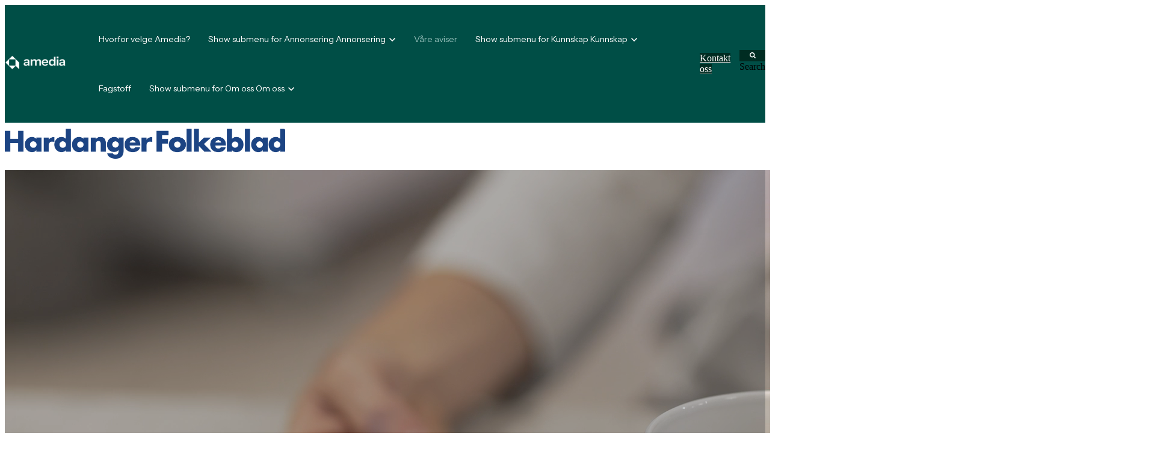

--- FILE ---
content_type: text/html;charset=utf-8
request_url: https://www.amediaannonse.no/vare-aviser/hardanger-folkeblad
body_size: 13523
content:
<!doctype html><html lang="no"><head>
		<meta charset="utf-8">
		<title>Hardanger Folkeblad | Amedia Annonse</title>
		<meta name="description" content="Se alle aviser du kan annonsere i gjennom Amedia Annonse, lokale og nasjonale, såvel som fagblader rettet mot landbruket.">
		
		<link rel="SHORTCUT ICON" href="https://www.amediaannonse.no/hubfs/Amedia_Symbol_sort.png">
		
		
		
		
		<meta name="viewport" content="width=device-width, initial-scale=1">

    
    <meta property="og:description" content="Annonser i Hardanger Folkeblad - tillitsvekkende annonsering som knytter deg til nærmiljøet.">
    <meta property="og:title" content="Hardanger Folkeblad | Amedia Annonse">
    <meta name="twitter:description" content="Annonser i Hardanger Folkeblad - tillitsvekkende annonsering som knytter deg til nærmiljøet.">
    <meta name="twitter:title" content="Hardanger Folkeblad | Amedia Annonse">

    

    
    <style>
a.cta_button{-moz-box-sizing:content-box !important;-webkit-box-sizing:content-box !important;box-sizing:content-box !important;vertical-align:middle}.hs-breadcrumb-menu{list-style-type:none;margin:0px 0px 0px 0px;padding:0px 0px 0px 0px}.hs-breadcrumb-menu-item{float:left;padding:10px 0px 10px 10px}.hs-breadcrumb-menu-divider:before{content:'›';padding-left:10px}.hs-featured-image-link{border:0}.hs-featured-image{float:right;margin:0 0 20px 20px;max-width:50%}@media (max-width: 568px){.hs-featured-image{float:none;margin:0;width:100%;max-width:100%}}.hs-screen-reader-text{clip:rect(1px, 1px, 1px, 1px);height:1px;overflow:hidden;position:absolute !important;width:1px}
</style>

<link rel="stylesheet" href="https://www.amediaannonse.no/hubfs/hub_generated/template_assets/1/98436214246/1765202608150/template_base.min.css">
<link rel="stylesheet" href="https://www.amediaannonse.no/hubfs/hub_generated/template_assets/1/98436214245/1765202608605/template_base-overrides.min.css">
<link rel="stylesheet" href="https://www.amediaannonse.no/hubfs/hub_generated/module_assets/1/234232472814/1750418150792/module_SR_Navigation_01_global.min.css">

<style>
	#hs_cos_wrapper_widget_1746614452816 .header__container {
  --dropdownwidth:230px;
  --dropdownyspacing:17px;
  --dropdownxspacing:32px;
  --dropdownlinkspacing:15px;
}

#hs_cos_wrapper_widget_1746614452816 .header__container[data-topbar-fixed=false],
#hs_cos_wrapper_widget_1746614452816 .header__container[data-topbar-fixed=true] .header__bottom {
  background:#004E46;
  box-shadow:15px 25px 60px rgba(0,0,0,0%);
  --border-size:2px;
}

#hs_cos_wrapper_widget_1746614452816 .header__container.header-scroll[data-topbar-fixed=false],
#hs_cos_wrapper_widget_1746614452816 .header__container.header-scroll[data-topbar-fixed=true] .header__bottom {
  background:#004E46;
  box-shadow:15px 25px 60px rgba(0,0,0,0%);
}

#hs_cos_wrapper_widget_1746614452816 .header__menu-item { color:#FFFFFF; }

#hs_cos_wrapper_widget_1746614452816 .header__menu--mobile .header__menu-item { color:#ffffff; }

#hs_cos_wrapper_widget_1746614452816 .btn-wrapper.btn-none-wrapper .cta-button,
#hs_cos_wrapper_widget_1746614452816 .btn-wrapper.btn-none-wrapper .cta_button {
  color:#FFFFFF;
  font-family:'Instrument Sans',sans-serif;
  font-style:normal;
  font-weight:normal;
  text-decoration:none;
  border:none !important;
  padding:0 !important;
}

#hs_cos_wrapper_widget_1746614452816 .header__menu-link {
  color:inherit;
  font-size:14px;
  font-family:'Instrument Sans',sans-serif;
  font-style:normal;
  font-weight:normal;
  text-decoration:none;
}

#hs_cos_wrapper_widget_1746614452816 .header__menu-item--depth-1>.header__menu-child-toggle svg { color:inherit; }

#hs_cos_wrapper_widget_1746614452816 .header__menu-item--depth-1.header__menu-item:hover,
#hs_cos_wrapper_widget_1746614452816 .header__menu-item--depth-1.header__menu-item:focus,
#hs_cos_wrapper_widget_1746614452816 .btn-wrapper.btn-none-wrapper .cta-button:hover,
#hs_cos_wrapper_widget_1746614452816 .btn-wrapper.btn-none-wrapper .cta-button:focus,
#hs_cos_wrapper_widget_1746614452816 .btn-wrapper.btn-none-wrapper .cta_button:hover,
#hs_cos_wrapper_widget_1746614452816 .btn-wrapper.btn-none-wrapper .cta_button:focus { color:#93BEB9; }

#hs_cos_wrapper_widget_1746614452816 .header__menu-item--depth-1>.header__menu-link:active,
#hs_cos_wrapper_widget_1746614452816 .header__menu-item--depth-1.header__menu-link--active-link { color:#93BEB9; }

#hs_cos_wrapper_widget_1746614452816 .header__menu--mobile .header__menu-item--depth-1.header__menu-item:hover,
#hs_cos_wrapper_widget_1746614452816 .header__menu--mobile .header__menu-item--depth-1.header__menu-item:focus,
#hs_cos_wrapper_widget_1746614452816 .header__menu--mobile .header__menu-item--depth-1>.header__menu-link:active,
#hs_cos_wrapper_widget_1746614452816 .header__menu--mobile .header__menu-item--depth-1.header__menu-link--active-link { color:#FAFAFA; }

#hs_cos_wrapper_widget_1746614452816 .header__menu--desktop .header__menu-submenu {
  border-top:2px none #153c36;
  border-right:0px none #153c36;
  border-bottom:0px none #153c36;
  border-left:0px none #153c36;
}

#hs_cos_wrapper_widget_1746614452816 .header__menu--mobile { background-color:#004E46; }

#hs_cos_wrapper_widget_1746614452816 .header__menu--mobile .header__menu-submenu { background-color:#004E46; }

#hs_cos_wrapper_widget_1746614452816 .header__menu-submenu { background-color:#004E46; }

#hs_cos_wrapper_widget_1746614452816 .header__container .header__menu-submenu .header__menu-item { color:#ffffff; }

#hs_cos_wrapper_widget_1746614452816 .header__container .header__menu--mobile .header__menu-submenu .header__menu-item { color:#ffffff; }

#hs_cos_wrapper_widget_1746614452816 .header__container .header__menu-submenu .header__menu-item:hover,
#hs_cos_wrapper_widget_1746614452816 .header__container .header__menu-submenu .header__menu-item:focus {
  background-color:#153c36;
  color:#93BEB9;
}

#hs_cos_wrapper_widget_1746614452816 .header__container .header__menu-submenu .header__menu-item:active,
#hs_cos_wrapper_widget_1746614452816 .header__container .header__menu-submenu .header__menu-link--active-link {
  background-color:#153c36;
  color:#93BEB9;
}

#hs_cos_wrapper_widget_1746614452816 .header__container .header__menu--mobile .header__menu-submenu .header__menu-item:active,
#hs_cos_wrapper_widget_1746614452816 .header__container .header__menu--mobile .header__menu-submenu .header__menu-item:hover,
#hs_cos_wrapper_widget_1746614452816 .header__container .header__menu--mobile .header__menu-submenu .header__menu-item:focus,
#hs_cos_wrapper_widget_1746614452816 .header__container .header__menu--mobile .header__menu-submenu .header__menu-link--active-link { color:#EEEEEE; }

#hs_cos_wrapper_widget_1746614452816 .header__menu-back {
  font-family:Poppins,sans-serif;
  font-style:normal;
  font-weight:normal;
  text-decoration:none;
  color:#ffffff;
  font-size:14px;
}

#hs_cos_wrapper_widget_1746614452816 .header__menu-back:hover { color:#EEEEEE; }

#hs_cos_wrapper_widget_1746614452816 .header__menu-announcement {
  padding-top:0.5rem;
  padding-right:1rem;
  padding-bottom:0.5rem;
  padding-left:1rem;
  margin-top:0rem;
  margin-bottom:0rem;
}

#hs_cos_wrapper_widget_1746614452816 .header__top {
  background-color:#1B4332;
  transition:background-color 250ms ease;
}

#hs_cos_wrapper_widget_1746614452816 .header__top:hover {
  background-color:#1B4332;
  transition:background-color 250ms ease;
}

#hs_cos_wrapper_widget_1746614452816 .header__menu--top .header__menu-item--depth-1:hover,
#hs_cos_wrapper_widget_1746614452816 .header__menu--top .header__menu-item--depth-1:active,
#hs_cos_wrapper_widget_1746614452816 .header__menu--top .header__menu-item--depth-1>.header__menu-link,
#hs_cos_wrapper_widget_1746614452816 .header__menu--top .header__menu-item--depth-1.header__menu-link--active-link {
  color:#FFFFFF;
  font-size:12px;
  font-family:Poppins,sans-serif;
  font-style:normal;
  font-weight:normal;
  text-decoration:none;
}

#hs_cos_wrapper_widget_1746614452816 .header__wrapper--top .lang_list_class li a,
#hs_cos_wrapper_widget_1746614452816 .header__menu--top .header__menu-link { font-size:12px; }

#hs_cos_wrapper_widget_1746614452816 .search--icon,
#hs_cos_wrapper_widget_1746614452816 .hs-search-field__input { background:#002c22; }

#hs_cos_wrapper_widget_1746614452816 .hs-search-field__input:not([type='radio']):not([type='checkbox']):not([type='file']):not([type='submit']) { color:#ffffff; }

#hs_cos_wrapper_widget_1746614452816 .search--icon svg,
#hs_cos_wrapper_widget_1746614452816 .search--icon svg g,
#hs_cos_wrapper_widget_1746614452816 .search--icon svg path,
#hs_cos_wrapper_widget_1746614452816 .search--icon svg rect { fill:#FFFFFF; }

#hs_cos_wrapper_widget_1746614452816 .header__menu-submenu { transition:visibility 0s linear 300ms,opacity 300ms,top 300ms; }

#hs_cos_wrapper_widget_1746614452816 .header__menu-item--open>.header__menu-submenu { transition:visibility 0s linear 0s,opacity 300ms,top 300ms,transform 300ms; }

#hs_cos_wrapper_widget_1746614452816 .header__menu-item--depth-1[data-mega="true"] .header__menu-submenu.header__menu-submenu--level-3,
#hs_cos_wrapper_widget_1746614452816 .header__menu-item--depth-1[data-mega="true"] .header__menu-item--open>.header__menu-submenu.header__menu-submenu--level-3 { transition:unset; }

#hs_cos_wrapper_widget_1746614452816 .header__container[data-layout="mobile"] .header__menu-submenu { transition:visibility 0s linear 100ms,opacity 100ms,transform 300ms; }

#hs_cos_wrapper_widget_1746614452816 .header__container[data-layout="mobile"] .header__menu-item--open>.header__menu-submenu { transition:visibility 0s linear 0s,opacity 100ms,transform 300ms; }

	/* Mega Menu */
	.header__container[data-layout='desktop'] .header__menu-item[data-mega='true'] .header__menu-submenu button.header__menu-link {
		background-color: #004E46;
		color: #ffffff !important;
	}
</style>

<link rel="stylesheet" href="https://www.amediaannonse.no/hubfs/hub_generated/module_assets/1/289106227395/1762421150854/module_Vre_aviser_-_hubdb.min.css">
<link rel="stylesheet" href="https://www.amediaannonse.no/hubfs/hub_generated/module_assets/1/234230750424/1762245298760/module_SR_Footer_01_global.min.css">

		<style>
			.widget_1757497481398 {
		background-color: rgba(0, 78, 70, 1.0);
		border-top: 0px none #e5e7ea;
border-bottom: 0px none #e5e7ea;

	}
    
	
			.sr-footer-01 .button__container {
				
				
			}
			
			.widget_1757497481398 .sr-footer-nav li a {
				
				color: inherit;
				
			}
			.widget_1757497481398 .sr-footer-nav .hs-menu-depth-1 > a,
			.widget_1757497481398 .sr-footer-nav li a,
			.widget_1757497481398 .footer-copyright p a {
				
			}
			.widget_1757497481398 .sr-footer-nav li a:hover,
			.widget_1757497481398 .footer-copyright p a:hover {
				
			}
			.widget_1757497481398 .sr-footer-nav .hs-menu-depth-1 > a {
				
			}
			
			@media (max-width: 991px){
				.sr-footer-01 .sr-footer-nav .hs-menu-wrapper > ul {
					display: flex;
					flex-direction: column;
				}
			}
			
			@media only screen and (min-width: 992px) {
				.sr-footer-01 .sr-footer-nav .hs-menu-wrapper > ul {
					justify-content: end;
				}
			}
			
			.sr-footer-01 .social .icon-1,
			.sr-footer-01 .social .icon-1 svg,
			.sr-footer-01 .social .icon-1 svg g,
			.sr-footer-01 .social .icon-1 svg g path {
				background-color: #EEEEEE;
				color: #004E46;
				fill: #004E46
			}
			
			.sr-footer-01 .social .icon-2,
			.sr-footer-01 .social .icon-2 svg,
			.sr-footer-01 .social .icon-2 svg g,
			.sr-footer-01 .social .icon-2 svg g path {
				background-color: #EEEEEE;
				color: #004E46;
				fill: #004E46
			}
			
		</style>
	
<style>
  @font-face {
    font-family: "Roboto";
    font-weight: 700;
    font-style: normal;
    font-display: swap;
    src: url("/_hcms/googlefonts/Roboto/700.woff2") format("woff2"), url("/_hcms/googlefonts/Roboto/700.woff") format("woff");
  }
  @font-face {
    font-family: "Roboto";
    font-weight: 300;
    font-style: normal;
    font-display: swap;
    src: url("/_hcms/googlefonts/Roboto/300.woff2") format("woff2"), url("/_hcms/googlefonts/Roboto/300.woff") format("woff");
  }
  @font-face {
    font-family: "Roboto";
    font-weight: 600;
    font-style: normal;
    font-display: swap;
    src: url("/_hcms/googlefonts/Roboto/600.woff2") format("woff2"), url("/_hcms/googlefonts/Roboto/600.woff") format("woff");
  }
  @font-face {
    font-family: "Roboto";
    font-weight: 400;
    font-style: normal;
    font-display: swap;
    src: url("/_hcms/googlefonts/Roboto/regular.woff2") format("woff2"), url("/_hcms/googlefonts/Roboto/regular.woff") format("woff");
  }
  @font-face {
    font-family: "Roboto";
    font-weight: 700;
    font-style: normal;
    font-display: swap;
    src: url("/_hcms/googlefonts/Roboto/700.woff2") format("woff2"), url("/_hcms/googlefonts/Roboto/700.woff") format("woff");
  }
  @font-face {
    font-family: "Poppins";
    font-weight: 700;
    font-style: normal;
    font-display: swap;
    src: url("/_hcms/googlefonts/Poppins/700.woff2") format("woff2"), url("/_hcms/googlefonts/Poppins/700.woff") format("woff");
  }
  @font-face {
    font-family: "Poppins";
    font-weight: 300;
    font-style: normal;
    font-display: swap;
    src: url("/_hcms/googlefonts/Poppins/300.woff2") format("woff2"), url("/_hcms/googlefonts/Poppins/300.woff") format("woff");
  }
  @font-face {
    font-family: "Poppins";
    font-weight: 600;
    font-style: normal;
    font-display: swap;
    src: url("/_hcms/googlefonts/Poppins/600.woff2") format("woff2"), url("/_hcms/googlefonts/Poppins/600.woff") format("woff");
  }
  @font-face {
    font-family: "Poppins";
    font-weight: 400;
    font-style: normal;
    font-display: swap;
    src: url("/_hcms/googlefonts/Poppins/regular.woff2") format("woff2"), url("/_hcms/googlefonts/Poppins/regular.woff") format("woff");
  }
  @font-face {
    font-family: "Instrument Sans";
    font-weight: 700;
    font-style: normal;
    font-display: swap;
    src: url("/_hcms/googlefonts/Instrument_Sans/700.woff2") format("woff2"), url("/_hcms/googlefonts/Instrument_Sans/700.woff") format("woff");
  }
  @font-face {
    font-family: "Instrument Sans";
    font-weight: 500;
    font-style: normal;
    font-display: swap;
    src: url("/_hcms/googlefonts/Instrument_Sans/500.woff2") format("woff2"), url("/_hcms/googlefonts/Instrument_Sans/500.woff") format("woff");
  }
  @font-face {
    font-family: "Instrument Sans";
    font-weight: 400;
    font-style: italic;
    font-display: swap;
    src: url("/_hcms/googlefonts/Instrument_Sans/italic.woff2") format("woff2"), url("/_hcms/googlefonts/Instrument_Sans/italic.woff") format("woff");
  }
  @font-face {
    font-family: "Instrument Sans";
    font-weight: 400;
    font-style: normal;
    font-display: swap;
    src: url("/_hcms/googlefonts/Instrument_Sans/regular.woff2") format("woff2"), url("/_hcms/googlefonts/Instrument_Sans/regular.woff") format("woff");
  }
</style>

<!-- Editor Styles -->
<style id="hs_editor_style" type="text/css">
/* HubSpot Styles (default) */
.widget_1761058376274-hidden {
  display: block !important;
}
</style>
    

    
<!--  Added by GoogleAnalytics4 integration -->
<script>
var _hsp = window._hsp = window._hsp || [];
window.dataLayer = window.dataLayer || [];
function gtag(){dataLayer.push(arguments);}

var useGoogleConsentModeV2 = true;
var waitForUpdateMillis = 1000;


if (!window._hsGoogleConsentRunOnce) {
  window._hsGoogleConsentRunOnce = true;

  gtag('consent', 'default', {
    'ad_storage': 'denied',
    'analytics_storage': 'denied',
    'ad_user_data': 'denied',
    'ad_personalization': 'denied',
    'wait_for_update': waitForUpdateMillis
  });

  if (useGoogleConsentModeV2) {
    _hsp.push(['useGoogleConsentModeV2'])
  } else {
    _hsp.push(['addPrivacyConsentListener', function(consent){
      var hasAnalyticsConsent = consent && (consent.allowed || (consent.categories && consent.categories.analytics));
      var hasAdsConsent = consent && (consent.allowed || (consent.categories && consent.categories.advertisement));

      gtag('consent', 'update', {
        'ad_storage': hasAdsConsent ? 'granted' : 'denied',
        'analytics_storage': hasAnalyticsConsent ? 'granted' : 'denied',
        'ad_user_data': hasAdsConsent ? 'granted' : 'denied',
        'ad_personalization': hasAdsConsent ? 'granted' : 'denied'
      });
    }]);
  }
}

gtag('js', new Date());
gtag('set', 'developer_id.dZTQ1Zm', true);
gtag('config', 'G-DRE9T7VLTV');
</script>
<script async src="https://www.googletagmanager.com/gtag/js?id=G-DRE9T7VLTV"></script>

<!-- /Added by GoogleAnalytics4 integration -->

    <link rel="canonical" href="https://www.amediaannonse.no/vare-aviser/hardanger-folkeblad">

<style>
/* Styling for Three Column Module with class 'three-col-module' */
.three-col-module .row {
  display: flex;
  flex-wrap: nowrap;
  gap: 20px;
  justify-content: center;
  box-sizing: border-box;
  padding: 0 20px;
}

.three-col-module .col {
  flex: 1 1 0;
  max-width: 23%; /* Slightly reduced for gap space */
  box-sizing: border-box;
}

/* Tablet: 2 columns */
@media screen and (max-width: 991px) {
  .three-col-module .row {
    flex-wrap: wrap;
  }

  .three-col-module .col {
    max-width: 48%;
  }
}

/* Mobile: 1 column */
@media screen and (max-width: 767px) {
  .three-col-module .col {
    max-width: 100%;
  }
}
</style>

<meta property="og:image" content="https://www.amediaannonse.no/hubfs/Aviser%20Logo/Hardanger%20Folkeblad.png">

<meta name="twitter:image" content="https://www.amediaannonse.no/hubfs/Aviser%20Logo/Hardanger%20Folkeblad.png">


<meta property="og:url" content="https://www.amediaannonse.no/vare-aviser/hardanger-folkeblad">
<meta name="twitter:card" content="summary">
<meta http-equiv="content-language" content="no">






		
		
		
		
	<meta name="generator" content="HubSpot"></head>

	<body class="   hs-content-id-234290706621 hs-site-page page  sr dnd_page">

		
			
			
				<div data-global-resource-path="sr/templates/partials/site_header.html"><div class="container-fluid">
<div class="row-fluid-wrapper">
<div class="row-fluid">
<div class="span12 widget-span widget-type-cell " style="" data-widget-type="cell" data-x="0" data-w="12">

</div><!--end widget-span -->
</div>
</div>
</div></div>
			
		

		
			<div class="container-fluid body_dnd_area">
<div class="row-fluid-wrapper">
<div class="row-fluid">
<div class="span12 widget-span widget-type-cell " style="" data-widget-type="cell" data-x="0" data-w="12">

<div class="row-fluid-wrapper row-depth-1 row-number-1 dnd-section">
<div class="row-fluid ">
<div class="span12 widget-span widget-type-cell dnd-column" style="" data-widget-type="cell" data-x="0" data-w="12">

<div class="row-fluid-wrapper row-depth-1 row-number-2 dnd-row">
<div class="row-fluid ">
<div class="span12 widget-span widget-type-custom_widget dnd-module" style="" data-widget-type="custom_widget" data-x="0" data-w="12">
<div id="hs_cos_wrapper_widget_1746614452816" class="hs_cos_wrapper hs_cos_wrapper_widget hs_cos_wrapper_type_module" style="" data-hs-cos-general-type="widget" data-hs-cos-type="module">
































<header class="header__container header__container--left" data-fixed="true" data-scroll="false" data-transparent="false" data-type="mega" data-topbar-fixed="true">
	<a class="skip-main bg-dark text-white" href="#main-content">Skip to main content</a>
	<script>
		
		const header = document.querySelector('.header__container');
		const device = window.matchMedia("(max-width: 767px)");
		device.addListener(handleDeviceChange);
		function handleDeviceChange(e) {
			header.dataset.layout = e.matches ? 'mobile' : 'desktop';
		}
		handleDeviceChange(device);
	</script>
	
	<div class="header__bottom">
		<div class="container-xl">
			<div class="header__wrapper header__wrapper--bottom">
				<div class="header__logo-col">
					
<div class="header__logo">
  
	<a href="https://www.amediaannonse.no" role="link" class="header__logo-link" aria-label="Home Link ">
	


		
		
		
		<img class="header__logo-image header__logo-default logo-hide" src="https://www.amediaannonse.no/hs-fs/hubfs/ny.logo.hvit%20(1).png?width=130&amp;height=31&amp;name=ny.logo.hvit%20(1).png" loading="eager" alt="ny.logo.hvit (1)" height="31" width="130" srcset="https://www.amediaannonse.no/hs-fs/hubfs/ny.logo.hvit%20(1).png?width=65&amp;height=16&amp;name=ny.logo.hvit%20(1).png 65w, https://www.amediaannonse.no/hs-fs/hubfs/ny.logo.hvit%20(1).png?width=130&amp;height=31&amp;name=ny.logo.hvit%20(1).png 130w, https://www.amediaannonse.no/hs-fs/hubfs/ny.logo.hvit%20(1).png?width=195&amp;height=47&amp;name=ny.logo.hvit%20(1).png 195w, https://www.amediaannonse.no/hs-fs/hubfs/ny.logo.hvit%20(1).png?width=260&amp;height=62&amp;name=ny.logo.hvit%20(1).png 260w, https://www.amediaannonse.no/hs-fs/hubfs/ny.logo.hvit%20(1).png?width=325&amp;height=78&amp;name=ny.logo.hvit%20(1).png 325w, https://www.amediaannonse.no/hs-fs/hubfs/ny.logo.hvit%20(1).png?width=390&amp;height=93&amp;name=ny.logo.hvit%20(1).png 390w" sizes="(max-width: 130px) 100vw, 130px">
		
		
		
		
		<img class="header__logo-image header__logo-scroll logo_mobile_scroll" src="https://www.amediaannonse.no/hs-fs/hubfs/ny.logo.hvit%20(1).png?width=130&amp;height=31&amp;name=ny.logo.hvit%20(1).png" loading="eager" alt="ny.logo.hvit (1)" height="31" width="130" srcset="https://www.amediaannonse.no/hs-fs/hubfs/ny.logo.hvit%20(1).png?width=65&amp;height=16&amp;name=ny.logo.hvit%20(1).png 65w, https://www.amediaannonse.no/hs-fs/hubfs/ny.logo.hvit%20(1).png?width=130&amp;height=31&amp;name=ny.logo.hvit%20(1).png 130w, https://www.amediaannonse.no/hs-fs/hubfs/ny.logo.hvit%20(1).png?width=195&amp;height=47&amp;name=ny.logo.hvit%20(1).png 195w, https://www.amediaannonse.no/hs-fs/hubfs/ny.logo.hvit%20(1).png?width=260&amp;height=62&amp;name=ny.logo.hvit%20(1).png 260w, https://www.amediaannonse.no/hs-fs/hubfs/ny.logo.hvit%20(1).png?width=325&amp;height=78&amp;name=ny.logo.hvit%20(1).png 325w, https://www.amediaannonse.no/hs-fs/hubfs/ny.logo.hvit%20(1).png?width=390&amp;height=93&amp;name=ny.logo.hvit%20(1).png 390w" sizes="(max-width: 130px) 100vw, 130px">
		

		
		

	
	</a>
	
</div>

				</div>
				<div class="header__menu-col m-right-auto">
					
<nav class="header__menu header__menu--desktop" aria-label="Desktop navigation">
	<ul class="header__menu-wrapper list-unstyled my-0 has-next-true">
		


	








<li class="header__menu-item header__menu-item--depth-1   hs-skip-lang-url-rewrite" data-mega="false">
	
	<a class="header__menu-link" href="https://www.amediaannonse.no/hvorfor-velge-amedia">Hvorfor velge Amedia?</a>
	
</li>





	

	

	

	

	

	

	

	

<li class="header__menu-item header__menu-item--depth-1 header__menu-item--has-submenu  hs-skip-lang-url-rewrite" data-mega="false">
	
	
	
	<a class="header__menu-link header__menu-link--toggle no-button" aria-haspopup="true" aria-expanded="false" href="https://www.amediaannonse.no/annonsering">
		<span class="show-for-sr">Show submenu for Annonsering</span>
		<span>Annonsering</span>
		<svg class="header__menu-child-toggle" width="10" height="7" viewbox="0 0 10 7" fill="none" xmlns="http://www.w3.org/2000/svg">
			<path fill-rule="evenodd" clip-rule="evenodd" d="M8.82082 0L5 3.82082L1.17918 0L0 1.17914L5 6.17914L10 1.17914L8.82082 0Z" fill="currentColor" />
		</svg>
	</a>
	<ul class="header__menu-submenu header__menu-submenu--level-2 list-unstyled m-0">
		
		
		
		


<li class="header__menu-item header__menu-item--depth-2   hs-skip-lang-url-rewrite" data-mega="false">
	
	<a class="header__menu-link" href="https://www.amediaannonse.no/annonsering/nasjonale-dekningslosninger">Nasjonale dekningsløsninger</a>
	
</li>

		
		


<li class="header__menu-item header__menu-item--depth-2   hs-skip-lang-url-rewrite" data-mega="false">
	
	<a class="header__menu-link" href="https://www.amediaannonse.no/annonsering/annonseformater-display">Annonseformater display</a>
	
</li>

		
		


<li class="header__menu-item header__menu-item--depth-2   hs-skip-lang-url-rewrite" data-mega="false">
	
	<a class="header__menu-link" href="https://www.amediaannonse.no/annonsering/online-video">Online video</a>
	
</li>

		
		


<li class="header__menu-item header__menu-item--depth-2   hs-skip-lang-url-rewrite" data-mega="false">
	
	<a class="header__menu-link" href="https://www.amediaannonse.no/annonsering/amedia-innholdsbyra">Innholdsmarkedsføring</a>
	
</li>

		
		


<li class="header__menu-item header__menu-item--depth-2   hs-skip-lang-url-rewrite" data-mega="false">
	
	<a class="header__menu-link" href="https://www.amediaannonse.no/annonsering/annonsering-i-papiravis">Annonsering i papiravis</a>
	
</li>

		
		


<li class="header__menu-item header__menu-item--depth-2   hs-skip-lang-url-rewrite" data-mega="false">
	
	<a class="header__menu-link" href="https://www.amediaannonse.no/annonsering/malretting-av-annonsekampanjer">Målretting</a>
	
</li>

		
		


<li class="header__menu-item header__menu-item--depth-2   hs-skip-lang-url-rewrite" data-mega="false">
	
	<a class="header__menu-link" href="https://www.amediaannonse.no/tun-media">Landsbruksannonsering</a>
	
</li>

		
		


<li class="header__menu-item header__menu-item--depth-2   hs-skip-lang-url-rewrite" data-mega="false">
	
	<a class="header__menu-link" href="https://www.amediaannonse.no/annonsering">Se alt vi tilbyr</a>
	
</li>

		
	</ul>
	
	
</li>





<li class="header__menu-item header__menu-item--depth-1  header__menu-link--active-link hs-skip-lang-url-rewrite" data-mega="false">
	
	<a class="header__menu-link" href="https://www.amediaannonse.no/vare-aviser" aria-current="page">Våre aviser</a>
	
</li>





	

	

	

	

	

	

<li class="header__menu-item header__menu-item--depth-1 header__menu-item--has-submenu  hs-skip-lang-url-rewrite" data-mega="false">
	
	
	
	<a class="header__menu-link header__menu-link--toggle no-button" aria-haspopup="true" aria-expanded="false" href="https://www.amediaannonse.no/kunnskap">
		<span class="show-for-sr">Show submenu for Kunnskap</span>
		<span>Kunnskap</span>
		<svg class="header__menu-child-toggle" width="10" height="7" viewbox="0 0 10 7" fill="none" xmlns="http://www.w3.org/2000/svg">
			<path fill-rule="evenodd" clip-rule="evenodd" d="M8.82082 0L5 3.82082L1.17918 0L0 1.17914L5 6.17914L10 1.17914L8.82082 0Z" fill="currentColor" />
		</svg>
	</a>
	<ul class="header__menu-submenu header__menu-submenu--level-2 list-unstyled m-0">
		
		
		
		


<li class="header__menu-item header__menu-item--depth-2   hs-skip-lang-url-rewrite" data-mega="false">
	
	<a class="header__menu-link" href="https://www.amediaannonse.no/kunnskap/hvordan-annonsere-i-amedia">Hvordan annonsere i Amedia?</a>
	
</li>

		
		


<li class="header__menu-item header__menu-item--depth-2   hs-skip-lang-url-rewrite" data-mega="false">
	
	<a class="header__menu-link" href="https://www.amediaannonse.no/kunnskap/lesertall-og-dekning">Lesertall og dekning</a>
	
</li>

		
		


<li class="header__menu-item header__menu-item--depth-2   hs-skip-lang-url-rewrite" data-mega="false">
	
	<a class="header__menu-link" href="https://www.amediaannonse.no/kunnskap/annonsespesifikasjoner">Annonsespesifikasjoner</a>
	
</li>

		
		


<li class="header__menu-item header__menu-item--depth-2   hs-skip-lang-url-rewrite" data-mega="false">
	
	<a class="header__menu-link" href="https://www.amediaannonse.no/inspirasjon">Inspirasjon</a>
	
</li>

		
		


<li class="header__menu-item header__menu-item--depth-2   hs-skip-lang-url-rewrite" data-mega="false">
	
	<a class="header__menu-link" href="https://www.amediaannonse.no/kunnskap/programmatisk-annonsering">Programmatisk</a>
	
</li>

		
		


<li class="header__menu-item header__menu-item--depth-2   hs-skip-lang-url-rewrite" data-mega="false">
	
	<a class="header__menu-link" href="https://www.amediaannonse.no/kunnskap/praktisk-og-juridisk-info">Praktisk og juridisk informasjon</a>
	
</li>

		
	</ul>
	
	
</li>





<li class="header__menu-item header__menu-item--depth-1   hs-skip-lang-url-rewrite" data-mega="false">
	
	<a class="header__menu-link" href="https://www.amediaannonse.no/fagstoff">Fagstoff</a>
	
</li>





	

	

	

	

	

	

<li class="header__menu-item header__menu-item--depth-1 header__menu-item--has-submenu  hs-skip-lang-url-rewrite" data-mega="false">
	
	
	
	<a class="header__menu-link header__menu-link--toggle no-button" aria-haspopup="true" aria-expanded="false" href="https://www.amediaannonse.no/om-oss">
		<span class="show-for-sr">Show submenu for Om oss </span>
		<span>Om oss </span>
		<svg class="header__menu-child-toggle" width="10" height="7" viewbox="0 0 10 7" fill="none" xmlns="http://www.w3.org/2000/svg">
			<path fill-rule="evenodd" clip-rule="evenodd" d="M8.82082 0L5 3.82082L1.17918 0L0 1.17914L5 6.17914L10 1.17914L8.82082 0Z" fill="currentColor" />
		</svg>
	</a>
	<ul class="header__menu-submenu header__menu-submenu--level-2 list-unstyled m-0">
		
		
		
		


<li class="header__menu-item header__menu-item--depth-2   hs-skip-lang-url-rewrite" data-mega="false">
	
	<a class="header__menu-link" href="https://www.amediaannonse.no/om-oss/hvem-er-vi">Hvem er vi</a>
	
</li>

		
		


<li class="header__menu-item header__menu-item--depth-2   hs-skip-lang-url-rewrite" data-mega="false">
	
	<a class="header__menu-link" href="https://www.amedia.no/jobb-hos-oss" target="_blank" rel="noopener" aria-label="(Opens in new tab)">Jobb i Amedia-konsernet</a>
	
</li>

		
		


<li class="header__menu-item header__menu-item--depth-2   hs-skip-lang-url-rewrite" data-mega="false">
	
	<a class="header__menu-link" href="https://www.amediaannonse.no/om-oss/ansatte">Ansatte</a>
	
</li>

		
		


<li class="header__menu-item header__menu-item--depth-2   hs-skip-lang-url-rewrite" data-mega="false">
	
	<a class="header__menu-link" href="https://www.amediaannonse.no/nyheter">Nyheter</a>
	
</li>

		
		


<li class="header__menu-item header__menu-item--depth-2   hs-skip-lang-url-rewrite" data-mega="false">
	
	<a class="header__menu-link" href="https://www.amediaannonse.no/om-oss/kontaktinformasjon">Kontaktinformasjon</a>
	
</li>

		
		


<li class="header__menu-item header__menu-item--depth-2   hs-skip-lang-url-rewrite" data-mega="false">
	
	<a class="header__menu-link" href="https://www.amediaannonse.no/om-oss/kundelofter">Våre kundeløfter</a>
	
</li>

		
	</ul>
	
	
</li>



		
	</ul>
</nav>


					
<div class="header__menu-container header__menu-container--mobile">
	<button type="button" class="header__menu-toggle header__menu-toggle--open header__menu-toggle--show no-button">
		<span class="show-for-sr">Open main navigation</span>
		<svg width="26" height="16" viewbox="0 0 26 16" fill="none" xmlns="http://www.w3.org/2000/svg">
			<rect y="14" width="26" height="2" fill="#ffffff" />
			<rect y="7" width="26" height="2" fill="#ffffff" />
			<rect width="26" height="2" fill="#ffffff" />
		</svg>
	</button>
	<button type="button" class="header__menu-toggle header__menu-toggle--close no-button">
		<span class="show-for-sr">Close main navigation</span>
		<svg width="21" height="21" viewbox="0 0 21 21" fill="none" xmlns="http://www.w3.org/2000/svg" role="presentation">
			<rect x="1" y="19" width="26" height="2" transform="rotate(-45 1 19)" fill="#ffffff" />
			<rect x="2" y="1" width="26" height="2" transform="rotate(45 2 1)" fill="#ffffff" />
		</svg>
	</button>
	<nav class="header__menu header__menu--mobile" aria-label="Mobile navigation" tabindex="-1">
		<ul class="header__menu-wrapper list-unstyled m-0">
			


	








<li class="header__menu-item header__menu-item--depth-1   hs-skip-lang-url-rewrite" data-mega="false">
	
	<a class="header__menu-link" href="https://www.amediaannonse.no/hvorfor-velge-amedia">Hvorfor velge Amedia?</a>
	
</li>





	

	

	

	

	

	

	

	

<li class="header__menu-item header__menu-item--depth-1 header__menu-item--has-submenu  hs-skip-lang-url-rewrite" data-mega="false">
	
	
	
	<button class="header__menu-link header__menu-link--toggle no-button" aria-haspopup="true" aria-expanded="false">
		<span class="show-for-sr">Show submenu for Annonsering</span>
		<span>Annonsering</span>
		<svg class="header__menu-child-toggle" width="10" height="7" viewbox="0 0 10 7" fill="none" xmlns="http://www.w3.org/2000/svg">
			<path fill-rule="evenodd" clip-rule="evenodd" d="M8.82082 0L5 3.82082L1.17918 0L0 1.17914L5 6.17914L10 1.17914L8.82082 0Z" fill="currentColor" />
		</svg>
	</button>
	<ul class="header__menu-submenu header__menu-submenu--level-2 list-unstyled m-0">
		
		<li class="header__menu-item header__menu-item--depth-1 hs-skip-lang-url-rewrite">
			<button type="button" class="header__menu-link header__menu-back">
				<svg width="7" height="10" viewbox="0 0 7 10" fill="none" xmlns="http://www.w3.org/2000/svg">
					<path fill-rule="evenodd" clip-rule="evenodd" d="M6.17993 1.17918L2.35858 5L6.17993 8.82082L5.00063 10L-6.81877e-05 5L5.00063 0L6.17993 1.17918Z" fill="#30343B" />
				</svg>
				Annonsering
			</button>
		</li>
	    
	    <li class="header__menu-item header__menu-item--depth-1 header__menu-item--has-submenu  hs-skip-lang-url-rewrite" data-mega="false">
	        <a class="header__menu-link" href="https://www.amediaannonse.no/annonsering">Annonsering</a>
	    </li>
		
	    
		
		
		


<li class="header__menu-item header__menu-item--depth-2   hs-skip-lang-url-rewrite" data-mega="false">
	
	<a class="header__menu-link" href="https://www.amediaannonse.no/annonsering/nasjonale-dekningslosninger">Nasjonale dekningsløsninger</a>
	
</li>

		
		


<li class="header__menu-item header__menu-item--depth-2   hs-skip-lang-url-rewrite" data-mega="false">
	
	<a class="header__menu-link" href="https://www.amediaannonse.no/annonsering/annonseformater-display">Annonseformater display</a>
	
</li>

		
		


<li class="header__menu-item header__menu-item--depth-2   hs-skip-lang-url-rewrite" data-mega="false">
	
	<a class="header__menu-link" href="https://www.amediaannonse.no/annonsering/online-video">Online video</a>
	
</li>

		
		


<li class="header__menu-item header__menu-item--depth-2   hs-skip-lang-url-rewrite" data-mega="false">
	
	<a class="header__menu-link" href="https://www.amediaannonse.no/annonsering/amedia-innholdsbyra">Innholdsmarkedsføring</a>
	
</li>

		
		


<li class="header__menu-item header__menu-item--depth-2   hs-skip-lang-url-rewrite" data-mega="false">
	
	<a class="header__menu-link" href="https://www.amediaannonse.no/annonsering/annonsering-i-papiravis">Annonsering i papiravis</a>
	
</li>

		
		


<li class="header__menu-item header__menu-item--depth-2   hs-skip-lang-url-rewrite" data-mega="false">
	
	<a class="header__menu-link" href="https://www.amediaannonse.no/annonsering/malretting-av-annonsekampanjer">Målretting</a>
	
</li>

		
		


<li class="header__menu-item header__menu-item--depth-2   hs-skip-lang-url-rewrite" data-mega="false">
	
	<a class="header__menu-link" href="https://www.amediaannonse.no/tun-media">Landsbruksannonsering</a>
	
</li>

		
		


<li class="header__menu-item header__menu-item--depth-2   hs-skip-lang-url-rewrite" data-mega="false">
	
	<a class="header__menu-link" href="https://www.amediaannonse.no/annonsering">Se alt vi tilbyr</a>
	
</li>

		
	</ul>
	
	
</li>





<li class="header__menu-item header__menu-item--depth-1  header__menu-link--active-link hs-skip-lang-url-rewrite" data-mega="false">
	
	<a class="header__menu-link" href="https://www.amediaannonse.no/vare-aviser" aria-current="page">Våre aviser</a>
	
</li>





	

	

	

	

	

	

<li class="header__menu-item header__menu-item--depth-1 header__menu-item--has-submenu  hs-skip-lang-url-rewrite" data-mega="false">
	
	
	
	<button class="header__menu-link header__menu-link--toggle no-button" aria-haspopup="true" aria-expanded="false">
		<span class="show-for-sr">Show submenu for Kunnskap</span>
		<span>Kunnskap</span>
		<svg class="header__menu-child-toggle" width="10" height="7" viewbox="0 0 10 7" fill="none" xmlns="http://www.w3.org/2000/svg">
			<path fill-rule="evenodd" clip-rule="evenodd" d="M8.82082 0L5 3.82082L1.17918 0L0 1.17914L5 6.17914L10 1.17914L8.82082 0Z" fill="currentColor" />
		</svg>
	</button>
	<ul class="header__menu-submenu header__menu-submenu--level-2 list-unstyled m-0">
		
		<li class="header__menu-item header__menu-item--depth-1 hs-skip-lang-url-rewrite">
			<button type="button" class="header__menu-link header__menu-back">
				<svg width="7" height="10" viewbox="0 0 7 10" fill="none" xmlns="http://www.w3.org/2000/svg">
					<path fill-rule="evenodd" clip-rule="evenodd" d="M6.17993 1.17918L2.35858 5L6.17993 8.82082L5.00063 10L-6.81877e-05 5L5.00063 0L6.17993 1.17918Z" fill="#30343B" />
				</svg>
				Kunnskap
			</button>
		</li>
	    
	    <li class="header__menu-item header__menu-item--depth-1 header__menu-item--has-submenu  hs-skip-lang-url-rewrite" data-mega="false">
	        <a class="header__menu-link" href="https://www.amediaannonse.no/kunnskap">Kunnskap</a>
	    </li>
		
	    
		
		
		


<li class="header__menu-item header__menu-item--depth-2   hs-skip-lang-url-rewrite" data-mega="false">
	
	<a class="header__menu-link" href="https://www.amediaannonse.no/kunnskap/hvordan-annonsere-i-amedia">Hvordan annonsere i Amedia?</a>
	
</li>

		
		


<li class="header__menu-item header__menu-item--depth-2   hs-skip-lang-url-rewrite" data-mega="false">
	
	<a class="header__menu-link" href="https://www.amediaannonse.no/kunnskap/lesertall-og-dekning">Lesertall og dekning</a>
	
</li>

		
		


<li class="header__menu-item header__menu-item--depth-2   hs-skip-lang-url-rewrite" data-mega="false">
	
	<a class="header__menu-link" href="https://www.amediaannonse.no/kunnskap/annonsespesifikasjoner">Annonsespesifikasjoner</a>
	
</li>

		
		


<li class="header__menu-item header__menu-item--depth-2   hs-skip-lang-url-rewrite" data-mega="false">
	
	<a class="header__menu-link" href="https://www.amediaannonse.no/inspirasjon">Inspirasjon</a>
	
</li>

		
		


<li class="header__menu-item header__menu-item--depth-2   hs-skip-lang-url-rewrite" data-mega="false">
	
	<a class="header__menu-link" href="https://www.amediaannonse.no/kunnskap/programmatisk-annonsering">Programmatisk</a>
	
</li>

		
		


<li class="header__menu-item header__menu-item--depth-2   hs-skip-lang-url-rewrite" data-mega="false">
	
	<a class="header__menu-link" href="https://www.amediaannonse.no/kunnskap/praktisk-og-juridisk-info">Praktisk og juridisk informasjon</a>
	
</li>

		
	</ul>
	
	
</li>





<li class="header__menu-item header__menu-item--depth-1   hs-skip-lang-url-rewrite" data-mega="false">
	
	<a class="header__menu-link" href="https://www.amediaannonse.no/fagstoff">Fagstoff</a>
	
</li>





	

	

	

	

	

	

<li class="header__menu-item header__menu-item--depth-1 header__menu-item--has-submenu  hs-skip-lang-url-rewrite" data-mega="false">
	
	
	
	<button class="header__menu-link header__menu-link--toggle no-button" aria-haspopup="true" aria-expanded="false">
		<span class="show-for-sr">Show submenu for Om oss </span>
		<span>Om oss </span>
		<svg class="header__menu-child-toggle" width="10" height="7" viewbox="0 0 10 7" fill="none" xmlns="http://www.w3.org/2000/svg">
			<path fill-rule="evenodd" clip-rule="evenodd" d="M8.82082 0L5 3.82082L1.17918 0L0 1.17914L5 6.17914L10 1.17914L8.82082 0Z" fill="currentColor" />
		</svg>
	</button>
	<ul class="header__menu-submenu header__menu-submenu--level-2 list-unstyled m-0">
		
		<li class="header__menu-item header__menu-item--depth-1 hs-skip-lang-url-rewrite">
			<button type="button" class="header__menu-link header__menu-back">
				<svg width="7" height="10" viewbox="0 0 7 10" fill="none" xmlns="http://www.w3.org/2000/svg">
					<path fill-rule="evenodd" clip-rule="evenodd" d="M6.17993 1.17918L2.35858 5L6.17993 8.82082L5.00063 10L-6.81877e-05 5L5.00063 0L6.17993 1.17918Z" fill="#30343B" />
				</svg>
				Om oss 
			</button>
		</li>
	    
	    <li class="header__menu-item header__menu-item--depth-1 header__menu-item--has-submenu  hs-skip-lang-url-rewrite" data-mega="false">
	        <a class="header__menu-link" href="https://www.amediaannonse.no/om-oss">Om oss </a>
	    </li>
		
	    
		
		
		


<li class="header__menu-item header__menu-item--depth-2   hs-skip-lang-url-rewrite" data-mega="false">
	
	<a class="header__menu-link" href="https://www.amediaannonse.no/om-oss/hvem-er-vi">Hvem er vi</a>
	
</li>

		
		


<li class="header__menu-item header__menu-item--depth-2   hs-skip-lang-url-rewrite" data-mega="false">
	
	<a class="header__menu-link" href="https://www.amedia.no/jobb-hos-oss" target="_blank" rel="noopener" aria-label="(Opens in new tab)">Jobb i Amedia-konsernet</a>
	
</li>

		
		


<li class="header__menu-item header__menu-item--depth-2   hs-skip-lang-url-rewrite" data-mega="false">
	
	<a class="header__menu-link" href="https://www.amediaannonse.no/om-oss/ansatte">Ansatte</a>
	
</li>

		
		


<li class="header__menu-item header__menu-item--depth-2   hs-skip-lang-url-rewrite" data-mega="false">
	
	<a class="header__menu-link" href="https://www.amediaannonse.no/nyheter">Nyheter</a>
	
</li>

		
		


<li class="header__menu-item header__menu-item--depth-2   hs-skip-lang-url-rewrite" data-mega="false">
	
	<a class="header__menu-link" href="https://www.amediaannonse.no/om-oss/kontaktinformasjon">Kontaktinformasjon</a>
	
</li>

		
		


<li class="header__menu-item header__menu-item--depth-2   hs-skip-lang-url-rewrite" data-mega="false">
	
	<a class="header__menu-link" href="https://www.amediaannonse.no/om-oss/kundelofter">Våre kundeløfter</a>
	
</li>

		
	</ul>
	
	
</li>



			
			
			<li>
				
















<div class="hs-search-field hs-search-field__mobile form-wrapper-sm" style="--search-bg: #002c22;">
	<div class="hs-search-field__bar">
		<form data-hs-do-not-collect="true" class="hs-search-field__form" action="/hs-search-results" name="search-form" role="search">
			<div class="btn-wrapper btn-wrapper-sm">
				<button class="hs-search-field__button cta-button search--icon" aria-label="Search">
					<svg width="10" height="10" viewbox="0 0 10 10" fill="none" xmlns="http://www.w3.org/2000/svg">
						<g clip-path="url(#clip0_1926_7445)">
							<path d="M9.77772 8.69002L7.71642 6.6288C8.21318 5.91171 8.46168 5.11229 8.46168 4.23097C8.46168 3.65806 8.35046 3.11014 8.12801 2.58733C7.90572 2.06443 7.6052 1.61373 7.22659 1.23512C6.84799 0.856518 6.39735 0.556003 5.87456 0.333684C5.3516 0.111302 4.80372 0.00012207 4.23081 0.00012207C3.65794 0.00012207 3.11002 0.111302 2.58721 0.333684C2.06431 0.556003 1.61361 0.856518 1.235 1.23512C0.856354 1.61373 0.555881 2.06451 0.333541 2.58733C0.11118 3.1102 0 3.65806 0 4.23097C0 4.80384 0.11118 5.35158 0.333541 5.87454C0.55586 6.39735 0.856354 6.84798 1.235 7.22659C1.61361 7.60532 2.06439 7.90571 2.58721 8.12816C3.11008 8.3505 3.65794 8.46166 4.23081 8.46166C5.11232 8.46166 5.91161 8.21313 6.62874 7.71642L8.69004 9.77166C8.83427 9.92386 9.01432 10 9.23085 10C9.43917 10 9.61956 9.92388 9.77168 9.77166C9.92387 9.61947 10 9.43917 10 9.23085C10.0001 9.01863 9.92597 8.83826 9.77772 8.69002ZM6.13287 6.13283C5.60604 6.65974 4.97207 6.92319 4.23081 6.92319C3.48968 6.92319 2.85571 6.65968 2.32883 6.13283C1.80195 5.60599 1.53853 4.97211 1.53853 4.23085C1.53853 3.48972 1.80202 2.85564 2.32883 2.32887C2.8556 1.80197 3.48968 1.53857 4.23081 1.53857C4.97198 1.53857 5.60596 1.80208 6.13287 2.32887C6.65979 2.85564 6.92322 3.48972 6.92322 4.23085C6.92322 4.97211 6.65971 5.60599 6.13287 6.13283Z" fill="#30343B" />
						</g>
						<defs>
							<clippath id="clip0_1926_7445">
								<rect width="10" height="10" fill="white" />
							</clippath>
						</defs>
					</svg>
				</button>
			</div>
			<label class="hs-search-field__label show-for-sr " for="widget_1746614452816-input">Search</label>
			<input role="combobox" aria-expanded="false" aria-label="This is a search field" type="search" class="hs-search-field__input" id="widget_1746614452816-input" name="q" placeholder="Søk">

			
			<input type="hidden" name="type" value="SITE_PAGE">
			
			
			
			<input type="hidden" name="type" value="BLOG_POST">
			<input type="hidden" name="type" value="LISTING_PAGE">
			
			
		</form>
	</div>
	<div id="sr-messenger" class="hs-search-sr-message-container show-for-sr" role="status" aria-live="polite" aria-atomic="true">
	</div>
</div>

			</li>
			
			
			<li class="header__menu-item header__menu-item--button header__menu-item--depth-1 hs-skip-lang-url-rewrite">
				<div class="cta-group ">

<style>
	#hs_cos_wrapper_widget_1746614452816 .btn-custom-10723179 .cta-button,
#hs_cos_wrapper_widget_1746614452816 .btn-custom-10723179 .cta_button {
  color:rgba(255,255,255,1.0);
  background-color:rgba(0,44,34,1.0);
  border-color:rgba(0,44,34,1.0);
}

#hs_cos_wrapper_widget_1746614452816 .btn-custom-10723179 .cta-button:hover,
#hs_cos_wrapper_widget_1746614452816 .btn-custom-10723179 .cta_button:hover {
  color:rgba(255,255,255,1.0);
  background-color:rgba(21,60,54,1.0);
  border-color:rgba(21,60,54,1.0);
}

</style>

<div class="btn-wrapper btn-custom-10723179 btn-wrapper-sm"><a class="cta-button" href="#kontakt-oss" role="link">Kontakt oss</a></div></div>
			</li>
			

		</ul>
		
		


	</nav>
</div>


				</div>
				
				<div class="header__button-col hidden-phone">
					<div class="cta-group ">

<style>
	#hs_cos_wrapper_widget_1746614452816 .btn-custom-29070007 .cta-button,
#hs_cos_wrapper_widget_1746614452816 .btn-custom-29070007 .cta_button {
  color:rgba(255,255,255,1.0);
  background-color:rgba(0,44,34,1.0);
  border-color:rgba(0,44,34,1.0);
}

#hs_cos_wrapper_widget_1746614452816 .btn-custom-29070007 .cta-button:hover,
#hs_cos_wrapper_widget_1746614452816 .btn-custom-29070007 .cta_button:hover {
  color:rgba(255,255,255,1.0);
  background-color:rgba(21,60,54,1.0);
  border-color:rgba(21,60,54,1.0);
}

</style>

<div class="btn-wrapper btn-custom-29070007 btn-wrapper-sm"><a class="cta-button" href="#kontakt-oss" role="link">Kontakt oss</a></div></div>
				</div>
				
				
				<div class="header__search-col search closed hidden-phone buttons-true">
					
















<div class="hs-search-field hs-search-field__desktop " style="--search-bg: #002c22;">
	<div class="hs-search-field__bar">
		<form data-hs-do-not-collect="true" class="hs-search-field__form" action="/hs-search-results" name="search-form" role="search">
			<div class="btn-wrapper btn-wrapper-sm">
				<button class="hs-search-field__button cta-button search--icon" aria-label="Search">
					<svg width="10" height="10" viewbox="0 0 10 10" fill="none" xmlns="http://www.w3.org/2000/svg">
						<g clip-path="url(#clip0_1926_7445)">
							<path d="M9.77772 8.69002L7.71642 6.6288C8.21318 5.91171 8.46168 5.11229 8.46168 4.23097C8.46168 3.65806 8.35046 3.11014 8.12801 2.58733C7.90572 2.06443 7.6052 1.61373 7.22659 1.23512C6.84799 0.856518 6.39735 0.556003 5.87456 0.333684C5.3516 0.111302 4.80372 0.00012207 4.23081 0.00012207C3.65794 0.00012207 3.11002 0.111302 2.58721 0.333684C2.06431 0.556003 1.61361 0.856518 1.235 1.23512C0.856354 1.61373 0.555881 2.06451 0.333541 2.58733C0.11118 3.1102 0 3.65806 0 4.23097C0 4.80384 0.11118 5.35158 0.333541 5.87454C0.55586 6.39735 0.856354 6.84798 1.235 7.22659C1.61361 7.60532 2.06439 7.90571 2.58721 8.12816C3.11008 8.3505 3.65794 8.46166 4.23081 8.46166C5.11232 8.46166 5.91161 8.21313 6.62874 7.71642L8.69004 9.77166C8.83427 9.92386 9.01432 10 9.23085 10C9.43917 10 9.61956 9.92388 9.77168 9.77166C9.92387 9.61947 10 9.43917 10 9.23085C10.0001 9.01863 9.92597 8.83826 9.77772 8.69002ZM6.13287 6.13283C5.60604 6.65974 4.97207 6.92319 4.23081 6.92319C3.48968 6.92319 2.85571 6.65968 2.32883 6.13283C1.80195 5.60599 1.53853 4.97211 1.53853 4.23085C1.53853 3.48972 1.80202 2.85564 2.32883 2.32887C2.8556 1.80197 3.48968 1.53857 4.23081 1.53857C4.97198 1.53857 5.60596 1.80208 6.13287 2.32887C6.65979 2.85564 6.92322 3.48972 6.92322 4.23085C6.92322 4.97211 6.65971 5.60599 6.13287 6.13283Z" fill="#30343B" />
						</g>
						<defs>
							<clippath id="clip0_1926_7445">
								<rect width="10" height="10" fill="white" />
							</clippath>
						</defs>
					</svg>
				</button>
			</div>
			<label class="hs-search-field__label show-for-sr " for="widget_1746614452816-input">Search</label>
			<input role="combobox" aria-expanded="false" aria-label="This is a search field" type="search" class="hs-search-field__input" id="widget_1746614452816-input" name="q" placeholder="Søk">

			
			<input type="hidden" name="type" value="SITE_PAGE">
			
			
			
			<input type="hidden" name="type" value="BLOG_POST">
			<input type="hidden" name="type" value="LISTING_PAGE">
			
			
		</form>
	</div>
	<div id="sr-messenger" class="hs-search-sr-message-container show-for-sr" role="status" aria-live="polite" aria-atomic="true">
	</div>
</div>

				</div>
				
			</div> 
		</div> 
	</div> 
	<div id="main-content" tabindex="-1"></div>
</header> </div>

</div><!--end widget-span -->
</div><!--end row-->
</div><!--end row-wrapper -->

<div class="row-fluid-wrapper row-depth-1 row-number-3 dnd-row">
<div class="row-fluid ">
<div class="span12 widget-span widget-type-custom_widget widget_1761058376274-hidden dnd-module" style="" data-widget-type="custom_widget" data-x="0" data-w="12">
<div id="hs_cos_wrapper_widget_1761058376274" class="hs_cos_wrapper hs_cos_wrapper_widget hs_cos_wrapper_type_module" style="" data-hs-cos-general-type="widget" data-hs-cos-type="module">





  







<div class="container-xl">
  <a href="#" class="logo">
    <span class="logo-icon">
      
      <img src="https://www.amediaannonse.no/hubfs/Aviser%20Logo/Hardanger%20Folkeblad.png" alt="" loading="eager">
      
    </span>
  </a>
</div>

<div class="sr-multicol-media sr-three-col-01 widget_1759865698972  sr-padding-full text-auto  prototype-no-background sr_module spaced-btn">
	
	<div class="sr-bg-video-wrapper">
	<video autoplay="" muted loop="" playsinline="" class="sr-bg-video" poster="https://www.amediaannonse.no/hubfs/Website%20assets/poster.jpg"><source src="https://www.amediaannonse.no/hubfs/Amedia%20Annonse%20Website%20Assets/Amedia%20Annonse%20nettside%20-%20herobilder/003.mp4" type="video/mp4"></video>
</div>
	

	<div class="container">
		
				
        <div class="row row-gap sr-valign-center">
          <div class="col-lg-4 offset-lg-0 order-lg-2 col-sm-12 order-3 sr-col text-left sr-repeater-1">
            <div class="content-wrapper">
              <div class="cta-group">
                <div class="btn-wrapper btn-tertiary-wrapper btn-wrapper-lg width-100">
                  <a class="cta-button width-100" href="#section-two" role="link">
                    Kjøp annonse
                    <span id="hs_cos_wrapper_module_1749821829071_" class="hs_cos_wrapper hs_cos_wrapper_widget hs_cos_wrapper_type_icon button_icon ml-2" data-hs-cos-general-type="widget" data-hs-cos-type="icon">
                      <svg version="1.0" xmlns="http://www.w3.org/2000/svg" viewbox="0 0 448 512" aria-hidden="true">
                        <g id="arrow-right1_layer">
                          <path d="M190.5 66.9l22.2-22.2c9.4-9.4 24.6-9.4 33.9 0L441 239c9.4 9.4 9.4 24.6 0 33.9L246.6 467.3c-9.4 9.4-24.6 9.4-33.9 0l-22.2-22.2c-9.5-9.5-9.3-25 .4-34.3L311.4 296H24c-13.3 0-24-10.7-24-24v-32c0-13.3 10.7-24 24-24h287.4L190.9 101.2c-9.8-9.3-10-24.8-.4-34.3z"></path>
                        </g>
                      </svg>
                    </span>
                  </a>
                </div>
              </div>
            </div>
          </div>
          <div class="col-lg-7 offset-lg-0 order-lg-1 col-sm-12 order-1 sr-col sr-repeater-2">
            <div class="content-wrapper">
              
                <h1 class="heading h1 text-white">
                  Annonsering i Hardanger Folkeblad
                </h1>
              <div class="col-content">
                <p><span style="font-size: 24px;" class="text-white">En del av Amedia Annonse</span></p>
              </div>			
            </div>
          </div>			
        </div>

		
	</div>
</div>

<div class="annonser-section">
  <div class="container-xl">

    <div class="annonser-header" id="section-two">
      <div>
<h2 style="font-weight:400;">Slik kjøper du annonser i våre aviser</h2>
<p>Vi i Amedia Annonse selger markedsføring og annonsering i aviser over hele landet, både på papir og digitalt.<br><br></p><p>Du kan både kjøpe selvbetjent og få hjelp av våre dyktige rådgivere.</p>
</div>
    </div>
    <div class="annonser-cards">
      
      <div class="card">
        <div class="card-content">
         <div>
<h2 data-component="heading"><span style="color: #ffffff;">Kjøp digitale annonser selv</span></h2>
</div>
<h6><span style="color: #ffffff;">På vår selvbetjeningsplattform kan du annonsere digitalt i aviser over hele Norge. Her kan du kjøpe digitale annonser i tre ulike formater:</span></h6>
<h6><span style="color: #ffffff;">&nbsp;</span></h6>
<h6><span style="color: #ffffff;">Standard displayformater</span></h6>
<h6><span style="color: #ffffff;">Bygg din egen annonse</span></h6>
<h6><span style="color: #ffffff;">Fullskjerm</span></h6>
<h6><span style="color: #ffffff;">&nbsp;</span></h6>
<h6><span style="color: #ffffff;">&nbsp;</span></h6>
        </div>
        <a href="https://www.vise.no/vis/annonsekjop" class="btn cardbuttons">Kom i gang →</a>
      </div>
      
      <div class="card">
        <div class="card-content">
          <div>
<h2><span style="color: #ffffff;">Snakk med en rådgiver</span></h2>
<p><span style="color: #ffffff;">Våre rådgivere hjelper deg med å ta de riktige valgene innen annonsering og markedsføring, både digitalt og på papir.</span></p>
<p><span style="color: #ffffff;">Her får du også tilgang til andre tjenester, som innholds- og annonseproduksjon.</span></p>
</div>
        </div>
        <a href="#kontakt-oss" class="btn cardbuttons">Fyll ut skjema →</a>
      </div>

          
      
      <div class="card">
        <div class="card-content">
          <div>
<h2><span style="color: #ffffff;">Kjøp rubrikkannonse selv</span></h2>
<p><span style="color: #ffffff;">I våre papiraviser finner du de klassiske rubrikkannonsene som “ønskes kjøpt” og “til leie”. Slike annonser kan du kjøpe selv gjennom vårt rubrikkskjema.</span></p>
<p><span style="color: #ffffff;">I skjemaet finner du alle muligheter for rubrikkannonsering i Hardanger Folkeblad.</span></p>
</div>
        </div>
        
        <a href="https://www.hardanger-folkeblad.no/avisrubrikk" class="btn" target="_blank" rel="noopener noreferrer">Gå til rubrikkskjema →</a>
      </div>
    
    
    </div>
  </div> 
</div>

<section class="stats-section">
   <div class="container-xl">
     
    <div class="stats-container">
      <!-- LEFT COLUMN -->
      <div class="stats-left">
        
        <h1 class="year">1949</h1>
        <p class="label">Grunnlagt</p>

        
        <p style="font-size:24px;text-align:left"><span style="font-size:20px">Utgivelsesdager papiravis</span></p>
        <p style="text-align:left">
         
         <strong>Tirsdag</strong><br>
         
         <strong>Fredag</strong>
         
         </p>
      
      </div>
      
      <!-- RIGHT COLUMN -->
      <div class="stats-right">
        
        
        
        <div class="stat-item">
          <h2>10 638</h2> 
          <p>Besøkende per mobil siste uke</p>
        </div>
        <div class="stat-item">
          <h2>1 463</h2>
          <p>Besøkende fra nettbrett siste uke</p>
        </div>
        <div class="stat-item">
          <h2>1 712</h2>
          <p>Besøkende på desktop siste uke</p>
        </div>
        
        <div class="stat-item">
          
          
            
            
            
          
            
            
            
          
            
            
            
          
            
            
            
          
            
            
            
          
            
            
            
          
            
            
            
          
            
            
            
          
            
            
            
          
            
            
            
          
            
            
            
          
            
            
            
          
            
            
            
          
            
            
            
          
            
            
            
          
            
            
            
          
            
            
            
          
            
            
            
          
            
            
            
          
            
            
            
          
            
            
            
          
            
            
            
          
            
            
            
          
            
            
            
          
            
            
            
          
            
            
            
          
            
            
            
          
            
            
            
          
            
            
            
          
            
            
            
          
            
            
            
          
            
            
            
          
            
            
            
          
            
            
            
          
            
            
            
          
            
            
            
          
            
            
            
          
            
            
            
          
            
            
            
          
            
            
            
          
            
            
            
             <h2> 4 400</h2>
              
              <p>Snitt antall lesere per papirutgivelse</p>
            
          
        </div>
       <div class="cta-group cta-full-card">
<div class="btn-wrapper btn-primary-wrapper btn-wrapper-md"><a class="cta-button" href="/kunnskap/lesertall-og-dekning" role="link">Lesertall og dekning for alle Amedia-aviser&nbsp;&nbsp; -&gt;</a></div></div>
      </div>
      
    </div>
     
   </div> 
  </section>

<section class="stats-section3">
  <div class="container-xl">
      <div class="stats-container">
        <!-- LEFT COLUMN -->
        <div class="stats-left">
          <div class="content-wrapper">
            <h2 class="heading">
              Om avisen
            </h2>
            <div class="col-content">
              Hardanger Folkeblad ble etablert i 1949, av arbeiderbevegelsen med mål om å samle hele regionen bak en avis.  Slik gikk det ikke. Hardanger Folkeblad ble etter hvert en ren Hardanger-avis, som fra 1990 ble dominerende i kommunene Odda, Ullensvang og Eidfjord.
            </div>
          </div>
        </div>
        <!-- RIGHT COLUMN -->
        <div class="stats-right3"> 
          <div class="responsive-image">
             
              
              
                
              
               
              <img src="https://www.amediaannonse.no/hs-fs/hubfs/Amedia%20Annonse%20Website%20Assets/Amedia%20Annonse%20nettside%20-%20herobilder/Mann%20med%20briller%20ser%20p%C3%A5%20mobiltelefonen%20-%20Amedia%20Annonse.jpg?width=2000&amp;name=Mann%20med%20briller%20ser%20p%C3%A5%20mobiltelefonen%20-%20Amedia%20Annonse.jpg" alt="Mann med briller ser på mobiltelefonen - Amedia Annonse" loading="lazy" width="2000" style="max-width: 100%; height: auto;" srcset="https://www.amediaannonse.no/hs-fs/hubfs/Amedia%20Annonse%20Website%20Assets/Amedia%20Annonse%20nettside%20-%20herobilder/Mann%20med%20briller%20ser%20p%C3%A5%20mobiltelefonen%20-%20Amedia%20Annonse.jpg?width=1000&amp;name=Mann%20med%20briller%20ser%20p%C3%A5%20mobiltelefonen%20-%20Amedia%20Annonse.jpg 1000w, https://www.amediaannonse.no/hs-fs/hubfs/Amedia%20Annonse%20Website%20Assets/Amedia%20Annonse%20nettside%20-%20herobilder/Mann%20med%20briller%20ser%20p%C3%A5%20mobiltelefonen%20-%20Amedia%20Annonse.jpg?width=2000&amp;name=Mann%20med%20briller%20ser%20p%C3%A5%20mobiltelefonen%20-%20Amedia%20Annonse.jpg 2000w, https://www.amediaannonse.no/hs-fs/hubfs/Amedia%20Annonse%20Website%20Assets/Amedia%20Annonse%20nettside%20-%20herobilder/Mann%20med%20briller%20ser%20p%C3%A5%20mobiltelefonen%20-%20Amedia%20Annonse.jpg?width=3000&amp;name=Mann%20med%20briller%20ser%20p%C3%A5%20mobiltelefonen%20-%20Amedia%20Annonse.jpg 3000w, https://www.amediaannonse.no/hs-fs/hubfs/Amedia%20Annonse%20Website%20Assets/Amedia%20Annonse%20nettside%20-%20herobilder/Mann%20med%20briller%20ser%20p%C3%A5%20mobiltelefonen%20-%20Amedia%20Annonse.jpg?width=4000&amp;name=Mann%20med%20briller%20ser%20p%C3%A5%20mobiltelefonen%20-%20Amedia%20Annonse.jpg 4000w, https://www.amediaannonse.no/hs-fs/hubfs/Amedia%20Annonse%20Website%20Assets/Amedia%20Annonse%20nettside%20-%20herobilder/Mann%20med%20briller%20ser%20p%C3%A5%20mobiltelefonen%20-%20Amedia%20Annonse.jpg?width=5000&amp;name=Mann%20med%20briller%20ser%20p%C3%A5%20mobiltelefonen%20-%20Amedia%20Annonse.jpg 5000w, https://www.amediaannonse.no/hs-fs/hubfs/Amedia%20Annonse%20Website%20Assets/Amedia%20Annonse%20nettside%20-%20herobilder/Mann%20med%20briller%20ser%20p%C3%A5%20mobiltelefonen%20-%20Amedia%20Annonse.jpg?width=6000&amp;name=Mann%20med%20briller%20ser%20p%C3%A5%20mobiltelefonen%20-%20Amedia%20Annonse.jpg 6000w" sizes="(max-width: 2000px) 100vw, 2000px">
                      
          </div>
        </div>
      </div>
    
    </div> 
  </section>
<section class="stats-section5">
  <div class="container-xl">
   
      <div class="stats-container">
        <!-- LEFT COLUMN -->
        <div class="stats-left">
        <div class="responsive-image">
          
	
	
		
	
	 
	<img src="https://www.amediaannonse.no/hs-fs/hubfs/Amedia%20Annonse%20Website%20Assets/Mindre%20bilder/Smilende%20kvinne%20foran%20Mac%20med%20mobiltelefon%20-%20Amedia%20Annonse.jpg?width=2000&amp;name=Smilende%20kvinne%20foran%20Mac%20med%20mobiltelefon%20-%20Amedia%20Annonse.jpg" alt="Smilende kvinne foran Mac med mobiltelefon - Amedia Annonse" loading="lazy" width="2000" style="max-width: 100%; height: auto;" srcset="https://www.amediaannonse.no/hs-fs/hubfs/Amedia%20Annonse%20Website%20Assets/Mindre%20bilder/Smilende%20kvinne%20foran%20Mac%20med%20mobiltelefon%20-%20Amedia%20Annonse.jpg?width=1000&amp;name=Smilende%20kvinne%20foran%20Mac%20med%20mobiltelefon%20-%20Amedia%20Annonse.jpg 1000w, https://www.amediaannonse.no/hs-fs/hubfs/Amedia%20Annonse%20Website%20Assets/Mindre%20bilder/Smilende%20kvinne%20foran%20Mac%20med%20mobiltelefon%20-%20Amedia%20Annonse.jpg?width=2000&amp;name=Smilende%20kvinne%20foran%20Mac%20med%20mobiltelefon%20-%20Amedia%20Annonse.jpg 2000w, https://www.amediaannonse.no/hs-fs/hubfs/Amedia%20Annonse%20Website%20Assets/Mindre%20bilder/Smilende%20kvinne%20foran%20Mac%20med%20mobiltelefon%20-%20Amedia%20Annonse.jpg?width=3000&amp;name=Smilende%20kvinne%20foran%20Mac%20med%20mobiltelefon%20-%20Amedia%20Annonse.jpg 3000w, https://www.amediaannonse.no/hs-fs/hubfs/Amedia%20Annonse%20Website%20Assets/Mindre%20bilder/Smilende%20kvinne%20foran%20Mac%20med%20mobiltelefon%20-%20Amedia%20Annonse.jpg?width=4000&amp;name=Smilende%20kvinne%20foran%20Mac%20med%20mobiltelefon%20-%20Amedia%20Annonse.jpg 4000w, https://www.amediaannonse.no/hs-fs/hubfs/Amedia%20Annonse%20Website%20Assets/Mindre%20bilder/Smilende%20kvinne%20foran%20Mac%20med%20mobiltelefon%20-%20Amedia%20Annonse.jpg?width=5000&amp;name=Smilende%20kvinne%20foran%20Mac%20med%20mobiltelefon%20-%20Amedia%20Annonse.jpg 5000w, https://www.amediaannonse.no/hs-fs/hubfs/Amedia%20Annonse%20Website%20Assets/Mindre%20bilder/Smilende%20kvinne%20foran%20Mac%20med%20mobiltelefon%20-%20Amedia%20Annonse.jpg?width=6000&amp;name=Smilende%20kvinne%20foran%20Mac%20med%20mobiltelefon%20-%20Amedia%20Annonse.jpg 6000w" sizes="(max-width: 2000px) 100vw, 2000px">

          </div>
        </div>
        <!-- RIGHT COLUMN -->
        <div class="stats-right3"> 
         <div class="content-wrapper">
            <h2 class="heading">
              Hardanger Folkeblad er en del av Amedia 
            </h2>

           <div>
<div>
<p><span style="color: #000000;">Vi i <a href="https://www.amediaannonse.no/" rel="noopener" style="color: #000000;"><span style="text-decoration: underline;">Amedia Annonse</span></a> jobber for å sørge for at norske annonsekroner går til å støtte opp om norsk journalistikk.</span></p>
</div>
<p><span style="color: #000000;">Vårt mål er å tilby deg som annonsør akkurat de <span style="text-decoration: underline;"><a href="https://www.amediaannonse.no/annonsering" rel="noopener" style="color: #000000; text-decoration: underline;">annonseproduktene du har behov for</a></span>, både på papir og digitalt. Ønsket vårt er at du som annonsør skal <span style="text-decoration: underline;"><a href="https://www.amediaannonse.no/hvorfor-velge-amedia" rel="noopener" style="color: #000000; text-decoration: underline;">få så mye som mulig igjen for annonsekronene dine.</a></span></span></p>
</div>
          </div>
        </div>
      </div>
    
    </div> 
  </section>
</div>

</div><!--end widget-span -->
</div><!--end row-->
</div><!--end row-wrapper -->

</div><!--end widget-span -->
</div><!--end row-->
</div><!--end row-wrapper -->

<div class="row-fluid-wrapper row-depth-1 row-number-4 dnd-section">
<div class="row-fluid ">
<div class="span12 widget-span widget-type-cell dnd-column" style="" data-widget-type="cell" data-x="0" data-w="12">

<div class="row-fluid-wrapper row-depth-1 row-number-5 dnd-row">
<div class="row-fluid ">
<div class="span12 widget-span widget-type-custom_widget dnd-module" style="" data-widget-type="custom_widget" data-x="0" data-w="12">
<div id="hs_cos_wrapper_widget_1757497481398" class="hs_cos_wrapper hs_cos_wrapper_widget hs_cos_wrapper_type_module" style="" data-hs-cos-general-type="widget" data-hs-cos-type="module">

	

	
	
	
	
	
	

	

	

<div class="footertop sr-multicol-media sr-three-col-01 widget_1756898604083 bg-secondary sr-padding-md-custom sr-padding-custom text-auto  prototype-no-background sr_module" id="kontakt-oss">
	<div class="container">
				<div class="text-center sr-spacer-bottom-50">
<h2 class="heading display-4">
	Hva kan vi hjelpe deg med?
</h2>
				</div>
				<div class="row row-gap sr-valign-center">
				</div>
	</div>
</div>






<div class="sr-hero-form-01 footerbottom position-relative overflow-hidden widget_1756194190479 bg-secondary prototype-no-background sr_module">

		
		

		<div class="container">
			
					<div class="sr-cover d-flex sr-padding-md-half  sr-padding-custom">
						<div class="sr-cover-inner ">
							<div class="row sr-row align-items-start">
								<div class=" col-md-5 offset-md-0 order-md-1 col-lg-5 offset-lg-0 order-lg-1 sr-col text-auto text-center">
									<div>

										<div class="description lead mobilehide"><h2 style="text-align: left; line-height: 1;"><br><span><img src="https://www.amediaannonse.no/hs-fs/hubfs/imgi_1_Menneskene-(4).gif?width=650&amp;height=507&amp;name=imgi_1_Menneskene-(4).gif" width="650" height="507" loading="lazy" alt="imgi_1_Menneskene-(4)" style="height: auto; max-width: 100%; width: 650px; margin-left: 0px; margin-right: 10px; float: left;" srcset="https://www.amediaannonse.no/hs-fs/hubfs/imgi_1_Menneskene-(4).gif?width=325&amp;height=254&amp;name=imgi_1_Menneskene-(4).gif 325w, https://www.amediaannonse.no/hs-fs/hubfs/imgi_1_Menneskene-(4).gif?width=650&amp;height=507&amp;name=imgi_1_Menneskene-(4).gif 650w, https://www.amediaannonse.no/hs-fs/hubfs/imgi_1_Menneskene-(4).gif?width=975&amp;height=761&amp;name=imgi_1_Menneskene-(4).gif 975w, https://www.amediaannonse.no/hs-fs/hubfs/imgi_1_Menneskene-(4).gif?width=1300&amp;height=1014&amp;name=imgi_1_Menneskene-(4).gif 1300w, https://www.amediaannonse.no/hs-fs/hubfs/imgi_1_Menneskene-(4).gif?width=1625&amp;height=1268&amp;name=imgi_1_Menneskene-(4).gif 1625w, https://www.amediaannonse.no/hs-fs/hubfs/imgi_1_Menneskene-(4).gif?width=1950&amp;height=1521&amp;name=imgi_1_Menneskene-(4).gif 1950w" sizes="(max-width: 650px) 100vw, 650px"></span></h2></div>
										
									</div>
									
									
								</div>

								<div class=" col-md-6 offset-md-1 order-md-1 col-lg-6 offset-lg-1 order-lg-2 sr-col d-flex align-items-start">
									<div class="sr-form footerform btn-wrapper text-auto btn-primary-wrapper btn-block-wrapper btn-wrapper-md btn-center">
	
	<span id="hs_cos_wrapper_widget_1757497481398_" class="hs_cos_wrapper hs_cos_wrapper_widget hs_cos_wrapper_type_form" style="" data-hs-cos-general-type="widget" data-hs-cos-type="form"><h3 id="hs_cos_wrapper_form_204613023_title" class="hs_cos_wrapper form-title" data-hs-cos-general-type="widget_field" data-hs-cos-type="text"></h3>

<div id="hs_form_target_form_204613023" class="hs-form-html" data-form-id="766f2738-52b1-44cd-bfdd-618ce395c78e" data-portal-id="143321966" data-region="eu1"></div>





</span>
	
	
</div>
								</div>

							</div>
						</div>
					</div>
			
		</div>
	</div>





<footer class="sr-footer sr-footer-01 widget_1757497481398 bg-custom sr-padding-half text-white prototype-no-background sr_module">

	






	<div class="sr-footer-nav">
		<div class="container">

			

					<div class="row sr-spacer-bottom-50">
						<div class="d-flex flex-column align-items-start justify-content-start col-md-3 order-md-1 mb-md-0 mb-5">
							
							
							
							
							

							
								<img src="https://www.amediaannonse.no/hs-fs/hubfs/ny.logo.hvit%20(1).png?width=200&amp;height=48&amp;name=ny.logo.hvit%20(1).png" alt="Amedia Annonse - logo" width="200" height="48" srcset="https://www.amediaannonse.no/hs-fs/hubfs/ny.logo.hvit%20(1).png?width=100&amp;height=24&amp;name=ny.logo.hvit%20(1).png 100w, https://www.amediaannonse.no/hs-fs/hubfs/ny.logo.hvit%20(1).png?width=200&amp;height=48&amp;name=ny.logo.hvit%20(1).png 200w, https://www.amediaannonse.no/hs-fs/hubfs/ny.logo.hvit%20(1).png?width=300&amp;height=72&amp;name=ny.logo.hvit%20(1).png 300w, https://www.amediaannonse.no/hs-fs/hubfs/ny.logo.hvit%20(1).png?width=400&amp;height=96&amp;name=ny.logo.hvit%20(1).png 400w, https://www.amediaannonse.no/hs-fs/hubfs/ny.logo.hvit%20(1).png?width=500&amp;height=120&amp;name=ny.logo.hvit%20(1).png 500w, https://www.amediaannonse.no/hs-fs/hubfs/ny.logo.hvit%20(1).png?width=600&amp;height=144&amp;name=ny.logo.hvit%20(1).png 600w" sizes="(max-width: 200px) 100vw, 200px">
							

							
							<div class="footer-slogan pt-2">
								
<p class="heading">
	 
</p>
<p class="heading">
	 
</p>
							</div>
							

							
							<ul class="social ">
								
								<li>
									<a class="no-decoration" href="https://www.linkedin.com/company/amedia-salg-og-marked/" rel="nofollow" role="link" aria-label="">
										
										<span class="icon-1" aria-hidden="true">
											<svg version="1.0" xmlns="http://www.w3.org/2000/svg" viewbox="0 0 448 512" height="16" aria-hidden="true"><g id="LinkedIn In1_layer"><path d="M100.28 448H7.4V148.9h92.88zM53.79 108.1C24.09 108.1 0 83.5 0 53.8a53.79 53.79 0 0 1 107.58 0c0 29.7-24.1 54.3-53.79 54.3zM447.9 448h-92.68V302.4c0-34.7-.7-79.2-48.29-79.2-48.29 0-55.69 37.7-55.69 76.7V448h-92.78V148.9h89.08v40.8h1.3c12.4-23.5 42.69-48.3 87.88-48.3 94 0 111.28 61.9 111.28 142.3V448z" /></g></svg>
										</span>
										
									</a>
								</li>
								
								<li>
									<a class="no-decoration" href="https://www.instagram.com/amedia_annonse/" rel="nofollow" role="link" aria-label="">
										
										<span class="icon-2" aria-hidden="true">
											<svg version="1.0" xmlns="http://www.w3.org/2000/svg" viewbox="0 0 448 512" height="16" aria-hidden="true"><g id="Instagram2_layer"><path d="M224.1 141c-63.6 0-114.9 51.3-114.9 114.9s51.3 114.9 114.9 114.9S339 319.5 339 255.9 287.7 141 224.1 141zm0 189.6c-41.1 0-74.7-33.5-74.7-74.7s33.5-74.7 74.7-74.7 74.7 33.5 74.7 74.7-33.6 74.7-74.7 74.7zm146.4-194.3c0 14.9-12 26.8-26.8 26.8-14.9 0-26.8-12-26.8-26.8s12-26.8 26.8-26.8 26.8 12 26.8 26.8zm76.1 27.2c-1.7-35.9-9.9-67.7-36.2-93.9-26.2-26.2-58-34.4-93.9-36.2-37-2.1-147.9-2.1-184.9 0-35.8 1.7-67.6 9.9-93.9 36.1s-34.4 58-36.2 93.9c-2.1 37-2.1 147.9 0 184.9 1.7 35.9 9.9 67.7 36.2 93.9s58 34.4 93.9 36.2c37 2.1 147.9 2.1 184.9 0 35.9-1.7 67.7-9.9 93.9-36.2 26.2-26.2 34.4-58 36.2-93.9 2.1-37 2.1-147.8 0-184.8zM398.8 388c-7.8 19.6-22.9 34.7-42.6 42.6-29.5 11.7-99.5 9-132.1 9s-102.7 2.6-132.1-9c-19.6-7.8-34.7-22.9-42.6-42.6-11.7-29.5-9-99.5-9-132.1s-2.6-102.7 9-132.1c7.8-19.6 22.9-34.7 42.6-42.6 29.5-11.7 99.5-9 132.1-9s102.7-2.6 132.1 9c19.6 7.8 34.7 22.9 42.6 42.6 11.7 29.5 9 99.5 9 132.1s2.7 102.7-9 132.1z" /></g></svg>
										</span>
										
									</a>
								</li>
								
							</ul>
							
						</div>

						<div class="col-md-9 order-md-2">
							
							<span id="hs_cos_wrapper_widget_1757497481398_" class="hs_cos_wrapper hs_cos_wrapper_widget hs_cos_wrapper_type_menu" style="" data-hs-cos-general-type="widget" data-hs-cos-type="menu"><div id="hs_menu_wrapper_widget_1757497481398_" class="hs-menu-wrapper active-branch flyouts hs-menu-flow-horizontal" role="navigation" data-sitemap-name="default" data-menu-id="234268750052" aria-label="Navigation Menu">
 <ul role="menu">
  <li class="hs-menu-item hs-menu-depth-1 hs-item-has-children" role="none"><a href="javascript:;" aria-haspopup="true" aria-expanded="false" role="menuitem">Praktisk informasjon</a>
   <ul role="menu" class="hs-menu-children-wrapper">
    <li class="hs-menu-item hs-menu-depth-2" role="none"><a href="https://www.amediaannonse.no/om-oss" role="menuitem">Om oss</a></li>
    <li class="hs-menu-item hs-menu-depth-2" role="none"><a href="https://www.amedia.no/jobb-hos-oss" role="menuitem" target="_blank" rel="noopener">Jobb i Amedia-konsernet</a></li>
    <li class="hs-menu-item hs-menu-depth-2" role="none"><a href="https://www.amediaannonse.no/om-oss/kontaktinformasjon" role="menuitem">Kontaktinformasjon</a></li>
    <li class="hs-menu-item hs-menu-depth-2" role="none"><a href="https://www.amediaannonse.no/fagstoff/pamelding-nyhetsbrev" role="menuitem">Meld deg på nyhetsbrev</a></li>
   </ul></li>
  <li class="hs-menu-item hs-menu-depth-1 hs-item-has-children" role="none"><a href="https://www.amediaannonse.no/kunnskap/praktisk-og-juridisk-info" aria-haspopup="true" aria-expanded="false" role="menuitem">Juridisk informasjon</a>
   <ul role="menu" class="hs-menu-children-wrapper">
    <li class="hs-menu-item hs-menu-depth-2" role="none"><a href="https://www.amedia.no/om-oss/personvern" role="menuitem" target="_blank" rel="noopener">Personvern</a></li>
    <li class="hs-menu-item hs-menu-depth-2" role="none"><a href="https://www.amediaannonse.no/praktisk-og-juridisk-info/apenhetsloven" role="menuitem">Åpenhetsloven</a></li>
    <li class="hs-menu-item hs-menu-depth-2" role="none"><a href="https://www.amediaannonse.no/praktisk-og-juridisk-info/generelle-vilkar-og-betingelser-for-annonsering-i-amedia" role="menuitem">Generelle vilkår og betingelser</a></li>
    <li class="hs-menu-item hs-menu-depth-2" role="none"><a href="https://www.amediaannonse.no/kunnskap/praktisk-og-juridisk-info/selskapsoversikt" role="menuitem">Selskapsoversikt</a></li>
   </ul></li>
 </ul>
</div></span>
							
						</div>
					</div>

					

		</div>
	</div>

	

	

</footer>
</div>

</div><!--end widget-span -->
</div><!--end row-->
</div><!--end row-wrapper -->

</div><!--end widget-span -->
</div><!--end row-->
</div><!--end row-wrapper -->

</div><!--end widget-span -->
</div>
</div>
</div>
		

		
			
			
				<div data-global-resource-path="sr/templates/partials/site_footer.html"><div class="container-fluid">
<div class="row-fluid-wrapper">
<div class="row-fluid">
<div class="span12 widget-span widget-type-cell " style="" data-widget-type="cell" data-x="0" data-w="12">

</div><!--end widget-span -->
</div>
</div>
</div></div>
			
		

		
<script defer src="https://www.amediaannonse.no/hubfs/hub_generated/template_assets/1/98339421116/1765202604509/template_interaction.min.js"></script>


<!-- HubSpot performance collection script -->
<script defer src="/hs/hsstatic/content-cwv-embed/static-1.1293/embed.js"></script>
<script>
var hsVars = hsVars || {}; hsVars['language'] = 'no';
</script>

<script src="/hs/hsstatic/cos-i18n/static-1.53/bundles/project.js"></script>
<script src="https://www.amediaannonse.no/hubfs/hub_generated/module_assets/1/234232472814/1750418150792/module_SR_Navigation_01_global.min.js"></script>
<script src="https://www.amediaannonse.no/hubfs/hub_generated/module_assets/1/289106227395/1762421150854/module_Vre_aviser_-_hubdb.min.js"></script>

  <script data-hs-allowed="true">
    ((d=document,q='querySelectorAll',l='hs-form-html',m='script',b='/_hcms/forms/embed/v4/render-definition/ssr',u='https://js-eu1.hsforms.net/forms/embed/143321966.js') => {
      const a = (t,i) => t.replace(/{{hs_form_instance_id_placeholder}}/g,i);
      const i = (f,o) => {f.innerHTML=o;for(const s of f[q](m)){const n=d.createElement(m);for(const{name:e,value:t}of s.attributes)n.setAttribute(e,t);n.appendChild(d.createTextNode(s.innerHTML)),s.parentNode.replaceChild(n,s)}};
      const j = (e,f) => {try{if(e.status === 404)return;}catch(_){}const n=f.cloneNode(true);n.classList.replace(l,'hs-form-frame');i(f,'<'+m+' src="'+u+'"></'+m+'>'+n.outerHTML);};
      const r = (el,c=el.dataset) => {if(c.fetched)return;c.fetched=Date.now();fetch(`${b}/${c.portalId}/${c.formId}`).then((r) => r.text().then((t) => {i(el,a(t,el.id));c.loaded=Date.now();})).catch((e) => j(e,el));};
      d[q]('.'+l).forEach((el) => r(el));
    })();
  </script>


  <script data-hs-allowed="true">
    ((el) => {
      el && el.addEventListener('hs-form-event:on-ready', (e) => {
      window.HubSpotFormsV4.getFormFromEvent(e).setExtraSubmissionMetadata({
        
        
        
        
        
        
        
      });
    });
    })(document.getElementById('hs_form_target_form_204613023'));
  </script>

<script src="/hs/hsstatic/keyboard-accessible-menu-flyouts/static-1.17/bundles/project.js"></script>

<!-- Start of HubSpot Analytics Code -->
<script type="text/javascript">
var _hsq = _hsq || [];
_hsq.push(["setContentType", "standard-page"]);
_hsq.push(["setCanonicalUrl", "https:\/\/www.amediaannonse.no\/vare-aviser\/hardanger-folkeblad"]);
_hsq.push(["setPageId", "hubdb-234290706621-564762864-284704185564"]);
_hsq.push(["setContentMetadata", {
    "contentPageId": "hubdb-234290706621-564762864-284704185564",
    "legacyPageId": "hubdb-234290706621-564762864-284704185564",
    "contentFolderId": null,
    "contentGroupId": null,
    "abTestId": null,
    "languageVariantId": 234290706621,
    "languageCode": "no",
    
    
}]);
</script>

<script type="text/javascript" id="hs-script-loader" async defer src="/hs/scriptloader/143321966.js"></script>
<!-- End of HubSpot Analytics Code -->


<script type="text/javascript">
var hsVars = {
    render_id: "d51deb81-9aef-4b74-9b8c-adfd3597df27",
    ticks: 1769093479188,
    page_id: 234290706621,
    dynamic_page_id: "hubdb-234290706621-564762864-284704185564",
    content_group_id: 0,
    portal_id: 143321966,
    app_hs_base_url: "https://app-eu1.hubspot.com",
    cp_hs_base_url: "https://cp-eu1.hubspot.com",
    language: "no",
    analytics_page_type: "standard-page",
    scp_content_type: "",
    
    analytics_page_id: "hubdb-234290706621-564762864-284704185564",
    category_id: 1,
    folder_id: 0,
    is_hubspot_user: false
}
</script>


<script defer src="/hs/hsstatic/HubspotToolsMenu/static-1.432/js/index.js"></script>





<script id="srDebug" type="application/json">
	{
		"page_type": "STANDARD_PAGE",
		"theme": "sr",
		"template": "sr/templates/dnd_page.html",
		"hub_id": "143321966",
	}
</script>
	
</body></html>